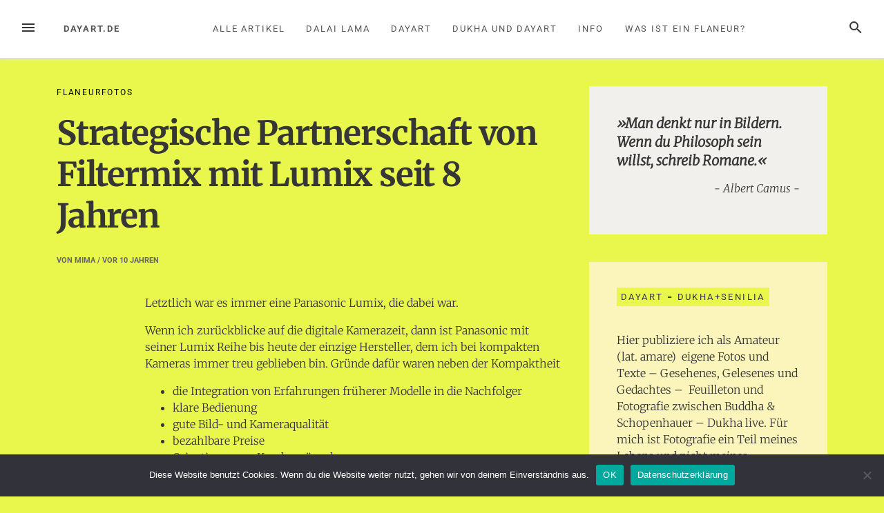

--- FILE ---
content_type: text/html; charset=UTF-8
request_url: http://dayart.de/strategische-partnerschaft-von-filtermix-mit-lumix-seit-8-jahren/
body_size: 16978
content:
<!DOCTYPE html>
<html lang="de">
<head>
<meta charset="UTF-8">
<meta name="viewport" content="width=device-width, initial-scale=1">
<link rel="profile" href="http://gmpg.org/xfn/11">
<link rel="pingback" href="http://dayart.de/xmlrpc.php">

<title>Strategische Partnerschaft von Filtermix mit Lumix seit 8 Jahren &#8211; dayart.de</title>
<meta name='robots' content='max-image-preview:large' />

<link rel="alternate" type="application/rss+xml" title="dayart.de &raquo; Feed" href="https://dayart.de/feed/" />
<link rel="alternate" type="application/rss+xml" title="dayart.de &raquo; Kommentar-Feed" href="https://dayart.de/comments/feed/" />
<link rel="alternate" type="application/rss+xml" title="dayart.de &raquo; Strategische Partnerschaft von Filtermix mit Lumix seit 8 Jahren-Kommentar-Feed" href="https://dayart.de/strategische-partnerschaft-von-filtermix-mit-lumix-seit-8-jahren/feed/" />
<link rel="alternate" title="oEmbed (JSON)" type="application/json+oembed" href="https://dayart.de/wp-json/oembed/1.0/embed?url=https%3A%2F%2Fdayart.de%2Fstrategische-partnerschaft-von-filtermix-mit-lumix-seit-8-jahren%2F" />
<link rel="alternate" title="oEmbed (XML)" type="text/xml+oembed" href="https://dayart.de/wp-json/oembed/1.0/embed?url=https%3A%2F%2Fdayart.de%2Fstrategische-partnerschaft-von-filtermix-mit-lumix-seit-8-jahren%2F&#038;format=xml" />
<style id='wp-img-auto-sizes-contain-inline-css' type='text/css'>
img:is([sizes=auto i],[sizes^="auto," i]){contain-intrinsic-size:3000px 1500px}
/*# sourceURL=wp-img-auto-sizes-contain-inline-css */
</style>
<style id='wp-emoji-styles-inline-css' type='text/css'>

	img.wp-smiley, img.emoji {
		display: inline !important;
		border: none !important;
		box-shadow: none !important;
		height: 1em !important;
		width: 1em !important;
		margin: 0 0.07em !important;
		vertical-align: -0.1em !important;
		background: none !important;
		padding: 0 !important;
	}
/*# sourceURL=wp-emoji-styles-inline-css */
</style>
<style id='wp-block-library-inline-css' type='text/css'>
:root{--wp-block-synced-color:#7a00df;--wp-block-synced-color--rgb:122,0,223;--wp-bound-block-color:var(--wp-block-synced-color);--wp-editor-canvas-background:#ddd;--wp-admin-theme-color:#007cba;--wp-admin-theme-color--rgb:0,124,186;--wp-admin-theme-color-darker-10:#006ba1;--wp-admin-theme-color-darker-10--rgb:0,107,160.5;--wp-admin-theme-color-darker-20:#005a87;--wp-admin-theme-color-darker-20--rgb:0,90,135;--wp-admin-border-width-focus:2px}@media (min-resolution:192dpi){:root{--wp-admin-border-width-focus:1.5px}}.wp-element-button{cursor:pointer}:root .has-very-light-gray-background-color{background-color:#eee}:root .has-very-dark-gray-background-color{background-color:#313131}:root .has-very-light-gray-color{color:#eee}:root .has-very-dark-gray-color{color:#313131}:root .has-vivid-green-cyan-to-vivid-cyan-blue-gradient-background{background:linear-gradient(135deg,#00d084,#0693e3)}:root .has-purple-crush-gradient-background{background:linear-gradient(135deg,#34e2e4,#4721fb 50%,#ab1dfe)}:root .has-hazy-dawn-gradient-background{background:linear-gradient(135deg,#faaca8,#dad0ec)}:root .has-subdued-olive-gradient-background{background:linear-gradient(135deg,#fafae1,#67a671)}:root .has-atomic-cream-gradient-background{background:linear-gradient(135deg,#fdd79a,#004a59)}:root .has-nightshade-gradient-background{background:linear-gradient(135deg,#330968,#31cdcf)}:root .has-midnight-gradient-background{background:linear-gradient(135deg,#020381,#2874fc)}:root{--wp--preset--font-size--normal:16px;--wp--preset--font-size--huge:42px}.has-regular-font-size{font-size:1em}.has-larger-font-size{font-size:2.625em}.has-normal-font-size{font-size:var(--wp--preset--font-size--normal)}.has-huge-font-size{font-size:var(--wp--preset--font-size--huge)}.has-text-align-center{text-align:center}.has-text-align-left{text-align:left}.has-text-align-right{text-align:right}.has-fit-text{white-space:nowrap!important}#end-resizable-editor-section{display:none}.aligncenter{clear:both}.items-justified-left{justify-content:flex-start}.items-justified-center{justify-content:center}.items-justified-right{justify-content:flex-end}.items-justified-space-between{justify-content:space-between}.screen-reader-text{border:0;clip-path:inset(50%);height:1px;margin:-1px;overflow:hidden;padding:0;position:absolute;width:1px;word-wrap:normal!important}.screen-reader-text:focus{background-color:#ddd;clip-path:none;color:#444;display:block;font-size:1em;height:auto;left:5px;line-height:normal;padding:15px 23px 14px;text-decoration:none;top:5px;width:auto;z-index:100000}html :where(.has-border-color){border-style:solid}html :where([style*=border-top-color]){border-top-style:solid}html :where([style*=border-right-color]){border-right-style:solid}html :where([style*=border-bottom-color]){border-bottom-style:solid}html :where([style*=border-left-color]){border-left-style:solid}html :where([style*=border-width]){border-style:solid}html :where([style*=border-top-width]){border-top-style:solid}html :where([style*=border-right-width]){border-right-style:solid}html :where([style*=border-bottom-width]){border-bottom-style:solid}html :where([style*=border-left-width]){border-left-style:solid}html :where(img[class*=wp-image-]){height:auto;max-width:100%}:where(figure){margin:0 0 1em}html :where(.is-position-sticky){--wp-admin--admin-bar--position-offset:var(--wp-admin--admin-bar--height,0px)}@media screen and (max-width:600px){html :where(.is-position-sticky){--wp-admin--admin-bar--position-offset:0px}}

/*# sourceURL=wp-block-library-inline-css */
</style><style id='wp-block-quote-inline-css' type='text/css'>
.wp-block-quote{box-sizing:border-box;overflow-wrap:break-word}.wp-block-quote.is-large:where(:not(.is-style-plain)),.wp-block-quote.is-style-large:where(:not(.is-style-plain)){margin-bottom:1em;padding:0 1em}.wp-block-quote.is-large:where(:not(.is-style-plain)) p,.wp-block-quote.is-style-large:where(:not(.is-style-plain)) p{font-size:1.5em;font-style:italic;line-height:1.6}.wp-block-quote.is-large:where(:not(.is-style-plain)) cite,.wp-block-quote.is-large:where(:not(.is-style-plain)) footer,.wp-block-quote.is-style-large:where(:not(.is-style-plain)) cite,.wp-block-quote.is-style-large:where(:not(.is-style-plain)) footer{font-size:1.125em;text-align:right}.wp-block-quote>cite{display:block}
/*# sourceURL=http://dayart.de/wp-includes/blocks/quote/style.min.css */
</style>
<style id='global-styles-inline-css' type='text/css'>
:root{--wp--preset--aspect-ratio--square: 1;--wp--preset--aspect-ratio--4-3: 4/3;--wp--preset--aspect-ratio--3-4: 3/4;--wp--preset--aspect-ratio--3-2: 3/2;--wp--preset--aspect-ratio--2-3: 2/3;--wp--preset--aspect-ratio--16-9: 16/9;--wp--preset--aspect-ratio--9-16: 9/16;--wp--preset--color--black: #000000;--wp--preset--color--cyan-bluish-gray: #abb8c3;--wp--preset--color--white: #ffffff;--wp--preset--color--pale-pink: #f78da7;--wp--preset--color--vivid-red: #cf2e2e;--wp--preset--color--luminous-vivid-orange: #ff6900;--wp--preset--color--luminous-vivid-amber: #fcb900;--wp--preset--color--light-green-cyan: #7bdcb5;--wp--preset--color--vivid-green-cyan: #00d084;--wp--preset--color--pale-cyan-blue: #8ed1fc;--wp--preset--color--vivid-cyan-blue: #0693e3;--wp--preset--color--vivid-purple: #9b51e0;--wp--preset--gradient--vivid-cyan-blue-to-vivid-purple: linear-gradient(135deg,rgb(6,147,227) 0%,rgb(155,81,224) 100%);--wp--preset--gradient--light-green-cyan-to-vivid-green-cyan: linear-gradient(135deg,rgb(122,220,180) 0%,rgb(0,208,130) 100%);--wp--preset--gradient--luminous-vivid-amber-to-luminous-vivid-orange: linear-gradient(135deg,rgb(252,185,0) 0%,rgb(255,105,0) 100%);--wp--preset--gradient--luminous-vivid-orange-to-vivid-red: linear-gradient(135deg,rgb(255,105,0) 0%,rgb(207,46,46) 100%);--wp--preset--gradient--very-light-gray-to-cyan-bluish-gray: linear-gradient(135deg,rgb(238,238,238) 0%,rgb(169,184,195) 100%);--wp--preset--gradient--cool-to-warm-spectrum: linear-gradient(135deg,rgb(74,234,220) 0%,rgb(151,120,209) 20%,rgb(207,42,186) 40%,rgb(238,44,130) 60%,rgb(251,105,98) 80%,rgb(254,248,76) 100%);--wp--preset--gradient--blush-light-purple: linear-gradient(135deg,rgb(255,206,236) 0%,rgb(152,150,240) 100%);--wp--preset--gradient--blush-bordeaux: linear-gradient(135deg,rgb(254,205,165) 0%,rgb(254,45,45) 50%,rgb(107,0,62) 100%);--wp--preset--gradient--luminous-dusk: linear-gradient(135deg,rgb(255,203,112) 0%,rgb(199,81,192) 50%,rgb(65,88,208) 100%);--wp--preset--gradient--pale-ocean: linear-gradient(135deg,rgb(255,245,203) 0%,rgb(182,227,212) 50%,rgb(51,167,181) 100%);--wp--preset--gradient--electric-grass: linear-gradient(135deg,rgb(202,248,128) 0%,rgb(113,206,126) 100%);--wp--preset--gradient--midnight: linear-gradient(135deg,rgb(2,3,129) 0%,rgb(40,116,252) 100%);--wp--preset--font-size--small: 13px;--wp--preset--font-size--medium: 20px;--wp--preset--font-size--large: 36px;--wp--preset--font-size--x-large: 42px;--wp--preset--spacing--20: 0.44rem;--wp--preset--spacing--30: 0.67rem;--wp--preset--spacing--40: 1rem;--wp--preset--spacing--50: 1.5rem;--wp--preset--spacing--60: 2.25rem;--wp--preset--spacing--70: 3.38rem;--wp--preset--spacing--80: 5.06rem;--wp--preset--shadow--natural: 6px 6px 9px rgba(0, 0, 0, 0.2);--wp--preset--shadow--deep: 12px 12px 50px rgba(0, 0, 0, 0.4);--wp--preset--shadow--sharp: 6px 6px 0px rgba(0, 0, 0, 0.2);--wp--preset--shadow--outlined: 6px 6px 0px -3px rgb(255, 255, 255), 6px 6px rgb(0, 0, 0);--wp--preset--shadow--crisp: 6px 6px 0px rgb(0, 0, 0);}:where(.is-layout-flex){gap: 0.5em;}:where(.is-layout-grid){gap: 0.5em;}body .is-layout-flex{display: flex;}.is-layout-flex{flex-wrap: wrap;align-items: center;}.is-layout-flex > :is(*, div){margin: 0;}body .is-layout-grid{display: grid;}.is-layout-grid > :is(*, div){margin: 0;}:where(.wp-block-columns.is-layout-flex){gap: 2em;}:where(.wp-block-columns.is-layout-grid){gap: 2em;}:where(.wp-block-post-template.is-layout-flex){gap: 1.25em;}:where(.wp-block-post-template.is-layout-grid){gap: 1.25em;}.has-black-color{color: var(--wp--preset--color--black) !important;}.has-cyan-bluish-gray-color{color: var(--wp--preset--color--cyan-bluish-gray) !important;}.has-white-color{color: var(--wp--preset--color--white) !important;}.has-pale-pink-color{color: var(--wp--preset--color--pale-pink) !important;}.has-vivid-red-color{color: var(--wp--preset--color--vivid-red) !important;}.has-luminous-vivid-orange-color{color: var(--wp--preset--color--luminous-vivid-orange) !important;}.has-luminous-vivid-amber-color{color: var(--wp--preset--color--luminous-vivid-amber) !important;}.has-light-green-cyan-color{color: var(--wp--preset--color--light-green-cyan) !important;}.has-vivid-green-cyan-color{color: var(--wp--preset--color--vivid-green-cyan) !important;}.has-pale-cyan-blue-color{color: var(--wp--preset--color--pale-cyan-blue) !important;}.has-vivid-cyan-blue-color{color: var(--wp--preset--color--vivid-cyan-blue) !important;}.has-vivid-purple-color{color: var(--wp--preset--color--vivid-purple) !important;}.has-black-background-color{background-color: var(--wp--preset--color--black) !important;}.has-cyan-bluish-gray-background-color{background-color: var(--wp--preset--color--cyan-bluish-gray) !important;}.has-white-background-color{background-color: var(--wp--preset--color--white) !important;}.has-pale-pink-background-color{background-color: var(--wp--preset--color--pale-pink) !important;}.has-vivid-red-background-color{background-color: var(--wp--preset--color--vivid-red) !important;}.has-luminous-vivid-orange-background-color{background-color: var(--wp--preset--color--luminous-vivid-orange) !important;}.has-luminous-vivid-amber-background-color{background-color: var(--wp--preset--color--luminous-vivid-amber) !important;}.has-light-green-cyan-background-color{background-color: var(--wp--preset--color--light-green-cyan) !important;}.has-vivid-green-cyan-background-color{background-color: var(--wp--preset--color--vivid-green-cyan) !important;}.has-pale-cyan-blue-background-color{background-color: var(--wp--preset--color--pale-cyan-blue) !important;}.has-vivid-cyan-blue-background-color{background-color: var(--wp--preset--color--vivid-cyan-blue) !important;}.has-vivid-purple-background-color{background-color: var(--wp--preset--color--vivid-purple) !important;}.has-black-border-color{border-color: var(--wp--preset--color--black) !important;}.has-cyan-bluish-gray-border-color{border-color: var(--wp--preset--color--cyan-bluish-gray) !important;}.has-white-border-color{border-color: var(--wp--preset--color--white) !important;}.has-pale-pink-border-color{border-color: var(--wp--preset--color--pale-pink) !important;}.has-vivid-red-border-color{border-color: var(--wp--preset--color--vivid-red) !important;}.has-luminous-vivid-orange-border-color{border-color: var(--wp--preset--color--luminous-vivid-orange) !important;}.has-luminous-vivid-amber-border-color{border-color: var(--wp--preset--color--luminous-vivid-amber) !important;}.has-light-green-cyan-border-color{border-color: var(--wp--preset--color--light-green-cyan) !important;}.has-vivid-green-cyan-border-color{border-color: var(--wp--preset--color--vivid-green-cyan) !important;}.has-pale-cyan-blue-border-color{border-color: var(--wp--preset--color--pale-cyan-blue) !important;}.has-vivid-cyan-blue-border-color{border-color: var(--wp--preset--color--vivid-cyan-blue) !important;}.has-vivid-purple-border-color{border-color: var(--wp--preset--color--vivid-purple) !important;}.has-vivid-cyan-blue-to-vivid-purple-gradient-background{background: var(--wp--preset--gradient--vivid-cyan-blue-to-vivid-purple) !important;}.has-light-green-cyan-to-vivid-green-cyan-gradient-background{background: var(--wp--preset--gradient--light-green-cyan-to-vivid-green-cyan) !important;}.has-luminous-vivid-amber-to-luminous-vivid-orange-gradient-background{background: var(--wp--preset--gradient--luminous-vivid-amber-to-luminous-vivid-orange) !important;}.has-luminous-vivid-orange-to-vivid-red-gradient-background{background: var(--wp--preset--gradient--luminous-vivid-orange-to-vivid-red) !important;}.has-very-light-gray-to-cyan-bluish-gray-gradient-background{background: var(--wp--preset--gradient--very-light-gray-to-cyan-bluish-gray) !important;}.has-cool-to-warm-spectrum-gradient-background{background: var(--wp--preset--gradient--cool-to-warm-spectrum) !important;}.has-blush-light-purple-gradient-background{background: var(--wp--preset--gradient--blush-light-purple) !important;}.has-blush-bordeaux-gradient-background{background: var(--wp--preset--gradient--blush-bordeaux) !important;}.has-luminous-dusk-gradient-background{background: var(--wp--preset--gradient--luminous-dusk) !important;}.has-pale-ocean-gradient-background{background: var(--wp--preset--gradient--pale-ocean) !important;}.has-electric-grass-gradient-background{background: var(--wp--preset--gradient--electric-grass) !important;}.has-midnight-gradient-background{background: var(--wp--preset--gradient--midnight) !important;}.has-small-font-size{font-size: var(--wp--preset--font-size--small) !important;}.has-medium-font-size{font-size: var(--wp--preset--font-size--medium) !important;}.has-large-font-size{font-size: var(--wp--preset--font-size--large) !important;}.has-x-large-font-size{font-size: var(--wp--preset--font-size--x-large) !important;}
/*# sourceURL=global-styles-inline-css */
</style>

<style id='classic-theme-styles-inline-css' type='text/css'>
/*! This file is auto-generated */
.wp-block-button__link{color:#fff;background-color:#32373c;border-radius:9999px;box-shadow:none;text-decoration:none;padding:calc(.667em + 2px) calc(1.333em + 2px);font-size:1.125em}.wp-block-file__button{background:#32373c;color:#fff;text-decoration:none}
/*# sourceURL=/wp-includes/css/classic-themes.min.css */
</style>
<link rel='stylesheet' id='contact-form-7-css' href='http://dayart.de/wp-content/plugins/contact-form-7/includes/css/styles.css?ver=6.1.4' type='text/css' media='all' />
<link rel='stylesheet' id='cookie-notice-front-css' href='http://dayart.de/wp-content/plugins/cookie-notice/css/front.min.css?ver=2.5.11' type='text/css' media='all' />
<link rel='stylesheet' id='loose-fonts-css' href='//dayart.de/wp-content/uploads/omgf/loose-fonts/loose-fonts.css?ver=1764735966' type='text/css' media='all' />
<link rel='stylesheet' id='loose-style-css' href='http://dayart.de/wp-content/themes/loose/style.css?ver=1.4.3' type='text/css' media='all' />
<style id='loose-style-inline-css' type='text/css'>
.site-branding { background-color:#ffffff;}.loose-featured-slider, .loose-featured-slider .featured-image, .loose-featured-slider .no-featured-image {height:240px;}.loose-home-intro, .loose-home-intro span, .widget-title span {background-color: #e9f74c;}#secondary .widget:nth-of-type(3n+1){background-color:#f1f0ec;}#secondary .widget:nth-of-type(3n+2){background-color:#fbf5bc;}#secondary .widget:nth-of-type(3n+3){background-color:#f5f8fa;}.home .container, .archive .container, .search .container {max-width:1156px;}.home .post_format-post-format-quote, .archive .post_format-post-format-quote, .search .post_format-post-format-quote, .single .post_format-post-format-quote blockquote {background-color:#ea4848;}.home .post_format-post-format-link, .archive .post_format-post-format-link, .search .post_format-post-format-link {background-color:#1e73be;}.home .post_format-post-format-aside, .archive .post_format-post-format-aside, .search .post_format-post-format-aside {background-color:#ffffff;}.blog .content-area .entry-meta, .archive .content-area .entry-meta, .search .content-area .entry-meta {display:none;}@media screen and (min-width: 768px )  {.menu-logo {float:left;}.navbar-navigation ul, .nav-social {display:block;}.loose-featured-slider, .loose-featured-slider .featured-image, .loose-featured-slider .no-featured-image {height:400px;}.entry-content a {color:#1e73be;}
/*# sourceURL=loose-style-inline-css */
</style>
<script type="text/javascript" id="cookie-notice-front-js-before">
/* <![CDATA[ */
var cnArgs = {"ajaxUrl":"https:\/\/dayart.de\/wp-admin\/admin-ajax.php","nonce":"fc7138b396","hideEffect":"fade","position":"bottom","onScroll":false,"onScrollOffset":100,"onClick":false,"cookieName":"cookie_notice_accepted","cookieTime":2592000,"cookieTimeRejected":2592000,"globalCookie":false,"redirection":false,"cache":false,"revokeCookies":false,"revokeCookiesOpt":"automatic"};

//# sourceURL=cookie-notice-front-js-before
/* ]]> */
</script>
<script type="text/javascript" src="http://dayart.de/wp-content/plugins/cookie-notice/js/front.min.js?ver=2.5.11" id="cookie-notice-front-js"></script>
<script type="text/javascript" src="http://dayart.de/wp-includes/js/jquery/jquery.min.js?ver=3.7.1" id="jquery-core-js"></script>
<script type="text/javascript" src="http://dayart.de/wp-includes/js/jquery/jquery-migrate.min.js?ver=3.4.1" id="jquery-migrate-js"></script>
<link rel="https://api.w.org/" href="https://dayart.de/wp-json/" /><link rel="alternate" title="JSON" type="application/json" href="https://dayart.de/wp-json/wp/v2/posts/367" /><link rel="EditURI" type="application/rsd+xml" title="RSD" href="https://dayart.de/xmlrpc.php?rsd" />
<meta name="generator" content="WordPress 6.9" />
<link rel="canonical" href="https://dayart.de/strategische-partnerschaft-von-filtermix-mit-lumix-seit-8-jahren/" />
<link rel='shortlink' href='https://dayart.de/?p=367' />
<style type="text/css">.recentcomments a{display:inline !important;padding:0 !important;margin:0 !important;}</style><style type="text/css" id="custom-background-css">
body.custom-background { background-color: #e9f74c; }
</style>
	<link rel="icon" href="https://dayart.de/wp-content/uploads/2019/08/dayart2020-150x150.jpg" sizes="32x32" />
<link rel="icon" href="https://dayart.de/wp-content/uploads/2019/08/dayart2020.jpg" sizes="192x192" />
<link rel="apple-touch-icon" href="https://dayart.de/wp-content/uploads/2019/08/dayart2020.jpg" />
<meta name="msapplication-TileImage" content="https://dayart.de/wp-content/uploads/2019/08/dayart2020.jpg" />
<link rel='stylesheet' id='shariffcss-css' href='http://dayart.de/wp-content/plugins/shariff/css/shariff.min.css?ver=4.6.15' type='text/css' media='all' />
<link rel='stylesheet' id='yarppRelatedCss-css' href='http://dayart.de/wp-content/plugins/yet-another-related-posts-plugin/style/related.css?ver=5.30.11' type='text/css' media='all' />
</head>

<body class="wp-singular post-template-default single single-post postid-367 single-format-standard custom-background wp-theme-loose cookies-not-set">
<div id="page" class="hfeed site">
	<a class="skip-link screen-reader-text" href="#content">Zum Inhalt springen</a>
		<header id="masthead" class="site-header" role="banner">
						
				<nav id="top-navigation" class="navbar-navigation" role="navigation">
					<button id="left-navbar-toggle" class="menu-toggle" aria-controls="left-sidebar" aria-expanded="false"><span class="screen-reader-text">Menü</span><svg><path d="M3 6h18v2.016h-18v-2.016zM3 12.984v-1.969h18v1.969h-18zM3 18v-2.016h18v2.016h-18z"></path></svg></button>
					<button id="navbar-search-toggle" class="search-toggle" aria-controls="search-panel" aria-expanded="false"><span class="screen-reader-text">Suche</span><svg><path d="M9.516 14.016q1.875 0 3.188-1.313t1.313-3.188-1.313-3.188-3.188-1.313-3.188 1.313-1.313 3.188 1.313 3.188 3.188 1.313zM15.516 14.016l4.969 4.969-1.5 1.5-4.969-4.969v-0.797l-0.281-0.281q-1.781 1.547-4.219 1.547-2.719 0-4.617-1.875t-1.898-4.594 1.898-4.617 4.617-1.898 4.594 1.898 1.875 4.617q0 2.438-1.547 4.219l0.281 0.281h0.797z"></path></svg></button>
					<div id="search-panel" class="loose-search-panel">
						<button class="loose-search-panel-close" title="Schließen"><svg><path d="M18.984 6.422l-5.578 5.578 5.578 5.578-1.406 1.406-5.578-5.578-5.578 5.578-1.406-1.406 5.578-5.578-5.578-5.578 1.406-1.406 5.578 5.578 5.578-5.578z"></path></svg></button>
						<form role="search" method="get" class="search-form" action="https://dayart.de/">
	<label>
			<span class="screen-reader-text">Suchen nach:</span>
			<input type="search" class="search-field" placeholder="Eingeben und Enter drücken" value="" name="s" title="Suchen nach:" />
	</label>
	<input type="submit" class="search-submit" value="Suche" />
</form>   
					</div>
					<div class="menu-logo">
												<p class="menu-blogname"><a href="https://dayart.de/" rel="home" >dayart.de</a></p>
											</div>
						<div id="top-menu" class="menu"><ul>
<li class="page_item page-item-7549"><a href="https://dayart.de/alle-artikel/">Alle Artikel</a></li>
<li class="page_item page-item-4066"><a href="https://dayart.de/dalai-lama/">Dalai Lama</a></li>
<li class="page_item page-item-6764"><a href="https://dayart.de/dayart-ein-einfacher-gluecklicher-moment/">Dayart</a></li>
<li class="page_item page-item-8695"><a href="https://dayart.de/dukha-und-dayart/">Dukha und Dayart</a></li>
<li class="page_item page-item-2"><a href="https://dayart.de/info/">Info</a></li>
<li class="page_item page-item-5248"><a href="https://dayart.de/was-ist-ein-flaneur/">Was ist ein Flaneur?</a></li>
</ul></div>
		</nav><!-- #site-navigation -->

	</header><!-- #masthead -->
		
	<div id="content" class="site-content container">
<div class="row">
		<div id="primary" class="content-area col-lg-8
		">
		<main id="main" class="site-main row" role="main">

					<div class="col-md-12">
				<div class="category-list">
				<a href="https://dayart.de/category/365/snapshots/" rel="category tag">Flaneurfotos</a>				</div>
			</div>
			
<article id="post-367" class="col-md-12 post-367 post type-post status-publish format-standard has-post-thumbnail hentry category-snapshots tag-dmc-cm1 tag-filtermix tag-lumix-fx37">
	
	<header class="entry-header row">
			
		<h1 class="entry-title col-xs-12">Strategische Partnerschaft von Filtermix mit Lumix seit 8 Jahren</h1>		<div class="entry-meta  col-xs-12">
			<span class="byline"> von <span class="author vcard"><a class="url fn n" href="https://dayart.de/author/mimaadmin/">mima</a></span></span><span class="posted-on"> / vor <a href="https://dayart.de/strategische-partnerschaft-von-filtermix-mit-lumix-seit-8-jahren/" rel="bookmark"><time class="entry-date published updated" datetime="2016-05-28T05:28:33+01:00">10 Jahren</time></a></span>		</div><!-- .entry-meta -->

	</header><!-- .entry-header -->

	<div class="row">
		
	<div class="entry-content col-md-10 col-md-push-2">
		<p>Letztlich war es immer eine Panasonic Lumix, die dabei war.</p>
<p>Wenn ich zurückblicke auf die digitale Kamerazeit, dann ist Panasonic mit seiner Lumix Reihe bis heute der einzige Hersteller, dem ich bei kompakten Kameras immer treu geblieben bin. Gründe dafür waren neben der Kompaktheit</p>
<ul>
<li>die Integration von Erfahrungen früherer Modelle in die Nachfolger</li>
<li>klare Bedienung</li>
<li>gute Bild- und Kameraqualität</li>
<li>bezahlbare Preise</li>
<li>Orientierung an Kundenwünschen</li>
</ul>
<p>Panasonic produzierte zuerst Videokameras und ich fing nach Jenoptik Kameras von Real mit einer<a href="http://www.digitalkamera.de/Kamera/Sony/DSC-F505V.aspx"> Sony DSC-F505v</a>&nbsp;an und wechselte zu einer <a href="http://www.digitalkamera.de/Kamera/Canon/PowerShot_G2.aspx">Canon Powershot G2</a>, später <a href="http://www.digitalkamera.de/Kamera/Fujifilm/FinePix_F10.aspx">zur Fuji F10</a>. Dies waren die eher unruhigen Zeiten. Dann kam <a href="http://www.digitalkamera.de/Kamera/Olympus/C-70_Zoom.aspx">die Olympus C70 Zoom</a> und danach fing alles mit der Panasonic DMC-FX35 bzw. 37 an.</p>
<p>Dies war die erste Kamera, die ich wirklich immer dabei hatte. Seitdem sind es immer die Panasonic Lumix Kameras in der Jackentasche, die ich dabei habe, wenn ich sonst nichts dabei habe. Sie sind immer treffsicher, fokussieren gut und haben eine gute Bildqualität (und mittlerweile Raw). Aktuell ist es die DMC-LF1 oder bei Reisen die DMC-TZ71, die nun einen neuen strategischen Partner bekommen.</p>
<p>Eine Kamera mit einer Festbrennweite von 28mm mit Lichtstärke F2.8 und 20 Megapixel, die man immer dabei haben kann mit dem kompletten Funktionsumfang einer DSLR und mit einem 1er Sensor. Bis ISO 3200 ist nun alles kompromisslos auch unterwegs ok.</p>
<p>Da brauche ich keine Ricoh GR II oder Coolpix A oder oder mehr, auch wenn deren Sensoren etwas größer sind.</p>
<p>Der neue Filtermix kommt nun aus der <a href="http://www.digitaleyes.de/Tests/Testbericht_Panasonic_Lumix_DMC-CM1_Kamera-Smartphone/9402">Panasonic DMC-CM1</a>.</p>
<p>Der Grund ist einfach: Sie kostete 2014 noch 999 Euro und kostet heute 499 UVP und aktuell im Netz weniger. Es fehlt dabei&nbsp; zwar die Ledertasche und die Schutzkappe für die Linse aber das ist durch eine gute Fototasche ersetzbar.</p>
<p>Ach so, zusätzlich hat diese Kamera auch noch ein komplettes Smartphone integriert.</p>
<p>So ist es möglich, fotografisch ohne großen Ballast alles von hell bis dunkel festzuhalten ohne faule Kompromisse eingehen zu müssen, wenn man unterwegs ist und sogar damit im Netz zu spielen.</p>
<p>Ich habe meine strategische Partnerschaft mit den kompakten Lumix-Kameras als &#8222;Schweizer Messer&#8220; nie bereut. Daneben gab und gibt es auch noch andere Digitalkameras, aber nur als Ergänzung. Wenn es sicher sein soll oder drauf ankommt war Lumix meine erste Wahl für unterwegs.</p>
<p>Was ich nun besonders toll finde, ist die Nutzung der Olympus App. Der dramatische Filter bei den Olympus-Kameras ist mein Lieblingsfilter. Der gefällt mir auch besser als der Impressiv-Filter von Panasonic, weil der nach meinem Empfinden so ausbleicht, während der von Olympus so farbenfroh ist. Und den kann ich jetzt durch die App im Smartphone auf jedes Foto anwenden in der Kamera, das ich mit der DMC-CM1 aufgenommen habe.</p>
<p>Ich möchte daher einmal meinen Dank an die Lumix-Macher aussprechen, die auch an die kleinen Leute denken und Menschen wie mir so eine große Freude machen.</p>
<p>Damit beginnt mein persönliches Lumix-Festival außerhalb von Hannover.</p>
<p>Der neue Filtermix mit der Lumix hat begonnen.</p>
<div class="shariff shariff-align-flex-start shariff-widget-align-flex-start"><ul class="shariff-buttons theme-round orientation-horizontal buttonsize-small"><li class="shariff-button mailto shariff-nocustomcolor" style="background-color:#a8a8a8"><a href="mailto:?body=https%3A%2F%2Fdayart.de%2Fstrategische-partnerschaft-von-filtermix-mit-lumix-seit-8-jahren%2F&subject=Strategische%20Partnerschaft%20von%20Filtermix%20mit%20Lumix%20seit%208%20Jahren" title="Per E-Mail versenden" aria-label="Per E-Mail versenden" role="button" rel="noopener nofollow" class="shariff-link" style="; background-color:#999; color:#fff"><span class="shariff-icon" style=""><svg width="32px" height="20px" xmlns="http://www.w3.org/2000/svg" viewBox="0 0 32 32"><path fill="#999" d="M32 12.7v14.2q0 1.2-0.8 2t-2 0.9h-26.3q-1.2 0-2-0.9t-0.8-2v-14.2q0.8 0.9 1.8 1.6 6.5 4.4 8.9 6.1 1 0.8 1.6 1.2t1.7 0.9 2 0.4h0.1q0.9 0 2-0.4t1.7-0.9 1.6-1.2q3-2.2 8.9-6.1 1-0.7 1.8-1.6zM32 7.4q0 1.4-0.9 2.7t-2.2 2.2q-6.7 4.7-8.4 5.8-0.2 0.1-0.7 0.5t-1 0.7-0.9 0.6-1.1 0.5-0.9 0.2h-0.1q-0.4 0-0.9-0.2t-1.1-0.5-0.9-0.6-1-0.7-0.7-0.5q-1.6-1.1-4.7-3.2t-3.6-2.6q-1.1-0.7-2.1-2t-1-2.5q0-1.4 0.7-2.3t2.1-0.9h26.3q1.2 0 2 0.8t0.9 2z"/></svg></span></a></li><li class="shariff-button twitter shariff-nocustomcolor" style="background-color:#595959"><a href="https://twitter.com/share?url=https%3A%2F%2Fdayart.de%2Fstrategische-partnerschaft-von-filtermix-mit-lumix-seit-8-jahren%2F&text=Strategische%20Partnerschaft%20von%20Filtermix%20mit%20Lumix%20seit%208%20Jahren" title="Bei X teilen" aria-label="Bei X teilen" role="button" rel="noopener nofollow" class="shariff-link" style="; background-color:#000; color:#fff" target="_blank"><span class="shariff-icon" style=""><svg width="32px" height="20px" xmlns="http://www.w3.org/2000/svg" viewBox="0 0 24 24"><path fill="#000" d="M14.258 10.152L23.176 0h-2.113l-7.747 8.813L7.133 0H0l9.352 13.328L0 23.973h2.113l8.176-9.309 6.531 9.309h7.133zm-2.895 3.293l-.949-1.328L2.875 1.56h3.246l6.086 8.523.945 1.328 7.91 11.078h-3.246zm0 0"/></svg></span></a></li><li class="shariff-button facebook shariff-nocustomcolor" style="background-color:#4273c8"><a href="https://www.facebook.com/sharer/sharer.php?u=https%3A%2F%2Fdayart.de%2Fstrategische-partnerschaft-von-filtermix-mit-lumix-seit-8-jahren%2F" title="Bei Facebook teilen" aria-label="Bei Facebook teilen" role="button" rel="nofollow" class="shariff-link" style="; background-color:#3b5998; color:#fff" target="_blank"><span class="shariff-icon" style=""><svg width="32px" height="20px" xmlns="http://www.w3.org/2000/svg" viewBox="0 0 18 32"><path fill="#3b5998" d="M17.1 0.2v4.7h-2.8q-1.5 0-2.1 0.6t-0.5 1.9v3.4h5.2l-0.7 5.3h-4.5v13.6h-5.5v-13.6h-4.5v-5.3h4.5v-3.9q0-3.3 1.9-5.2t5-1.8q2.6 0 4.1 0.2z"/></svg></span></a></li><li class="shariff-button info shariff-nocustomcolor" style="background-color:#eee"><a href="http://ct.de/-2467514" title="Weitere Informationen" aria-label="Weitere Informationen" role="button" rel="noopener " class="shariff-link" style="; background-color:#fff; color:#fff" target="_blank"><span class="shariff-icon" style=""><svg width="32px" height="20px" xmlns="http://www.w3.org/2000/svg" viewBox="0 0 11 32"><path fill="#999" d="M11.4 24v2.3q0 0.5-0.3 0.8t-0.8 0.4h-9.1q-0.5 0-0.8-0.4t-0.4-0.8v-2.3q0-0.5 0.4-0.8t0.8-0.4h1.1v-6.8h-1.1q-0.5 0-0.8-0.4t-0.4-0.8v-2.3q0-0.5 0.4-0.8t0.8-0.4h6.8q0.5 0 0.8 0.4t0.4 0.8v10.3h1.1q0.5 0 0.8 0.4t0.3 0.8zM9.2 3.4v3.4q0 0.5-0.4 0.8t-0.8 0.4h-4.6q-0.4 0-0.8-0.4t-0.4-0.8v-3.4q0-0.4 0.4-0.8t0.8-0.4h4.6q0.5 0 0.8 0.4t0.4 0.8z"/></svg></span></a></li></ul></div><div class='yarpp yarpp-related yarpp-related-website yarpp-template-list'>
<!-- YARPP List -->
<h3>Related posts:</h3><ol>
<li><a href="https://dayart.de/filtermix-digital-real-als-sichtbare-realitaet-der-innenwelt/" rel="bookmark" title="Filtermix &#8211; digital real als sichtbare Realität der Innenwelt?">Filtermix &#8211; digital real als sichtbare Realität der Innenwelt?</a></li>
<li><a href="https://dayart.de/filterzeit/" rel="bookmark" title="Filterzeit">Filterzeit</a></li>
<li><a href="https://dayart.de/stimmungsbild-mein-freund-der-baum/" rel="bookmark" title="Stimmungsbild &#8211; Mein Freund der Baum &#8230;">Stimmungsbild &#8211; Mein Freund der Baum &#8230;</a></li>
</ol>
</div>
			</div><!-- .entry-content -->

	<footer class="entry-footer col-md-12">
		<span class="tags-links">Stichworte: <a href="https://dayart.de/tag/dmc-cm1/" rel="tag">DMC-CM1</a>, <a href="https://dayart.de/tag/filtermix/" rel="tag">Filtermix</a>, <a href="https://dayart.de/tag/lumix-fx37/" rel="tag">Lumix FX37</a></span>	</footer><!-- .entry-footer -->
		
	</div><!-- .row -->
		
</article><!-- #post-## -->

					
			
	<nav class="navigation post-navigation" aria-label="Beiträge">
		<h2 class="screen-reader-text">Beitragsnavigation</h2>
		<div class="nav-links"><div class="nav-previous"><a href="https://dayart.de/visueller-widerstand-fotografie-als-digitale-aktion-und-antwort-auf-asoziale-politik/" rel="prev"><div class="loose-previous-article">Voriger Beitrag</div><div class="loose-previous-article-title">Das Handy als Waffe? Visueller Widerstand &#8211; Fotografie als digitale Aktion und Antwort auf asoziale Politik</div></a></div><div class="nav-next"><a href="https://dayart.de/deutschland-fotografie-trifft-wirklichkeit-made-in-germany/" rel="next"><div class="loose-next-article">Nächster Beitrag</div><div class="loose-next-article-title">Deutschland &#8211; Fotografie trifft Wirklichkeit &#8211; Made in Germany</div></a></div></div>
	</nav>
			
<div id="comments" class="comments-area col-md-12">

	
			<h2 class="comments-title">
			1 Kommentar		</h2>

		
		<ul class="comment-list">
					<li class="pingback even thread-even depth-1" id="li-comment-3205">
			<article id="comment-3205" class="comment">
			<footer>
				<div class="comment-author vcard">
												<div class="comment-meta commentmetadata">
					<cite class="fn"><b><a href="http://amateur.fotografie.international/heute-neu-mit-fotografie-anfangen/" class="url" rel="ugc external nofollow">Heute neu mit Fotografie anfangen &#8211; lenstrip.de</a></b></cite>					<br />
					<a href="https://dayart.de/strategische-partnerschaft-von-filtermix-mit-lumix-seit-8-jahren/#comment-3205"><time datetime="2022-12-06T09:58:38+01:00">
						vor 3 Jahren					</time></a>
					<span class="reply">
					 &#8901; <a rel="nofollow" class="comment-reply-link" href="https://dayart.de/strategische-partnerschaft-von-filtermix-mit-lumix-seit-8-jahren/?replytocom=3205#respond" data-commentid="3205" data-postid="367" data-belowelement="comment-3205" data-respondelement="respond" data-replyto="Auf Heute neu mit Fotografie anfangen &#8211; lenstrip.de antworten" aria-label="Auf Heute neu mit Fotografie anfangen &#8211; lenstrip.de antworten">REPLY</a>					</span><!-- .reply -->
									</div><!-- .comment-meta .commentmetadata -->
				</div><!-- .comment-author .vcard -->
				
			</footer>

			<div class="comment-content"><p>[&#8230;] Man muß auch nicht mehr fast jedes Jahr in dann schon wieder veraltete Technik investieren, um überhaupt etwas bessere Fotos hinzubekommen. Das ist heute  alles vorbei. [&#8230;]</p>
</div>

			</article><!-- #comment-## -->
			</li><!-- #comment-## -->
		</ul><!-- .comment-list -->

		
	
	
		<div id="respond" class="comment-respond">
		<h3 id="reply-title" class="comment-reply-title">Schreibe einen Kommentar <small><a rel="nofollow" id="cancel-comment-reply-link" href="/strategische-partnerschaft-von-filtermix-mit-lumix-seit-8-jahren/#respond" style="display:none;">Antwort abbrechen</a></small></h3><form action="http://dayart.de/wp-comments-post.php" method="post" id="commentform" class="comment-form"><p class="comment-form-comment"><label for="comment">Kommentar</label> <textarea autocomplete="new-password"  id="e2ee8b2f09"  name="e2ee8b2f09"   rows="1" aria-required="true" required="required" placeholder="Kommentar" ></textarea><textarea id="comment" aria-label="hp-comment" aria-hidden="true" name="comment" autocomplete="new-password" style="padding:0 !important;clip:rect(1px, 1px, 1px, 1px) !important;position:absolute !important;white-space:nowrap !important;height:1px !important;width:1px !important;overflow:hidden !important;" tabindex="-1"></textarea><script data-noptimize>document.getElementById("comment").setAttribute( "id", "a0dcd4a5d7f3cdc031f7c2df019fd5c7" );document.getElementById("e2ee8b2f09").setAttribute( "id", "comment" );</script></p><div class="comment-fields"><p class="comment-form-author"><label for="author">Name <span class="required">*</span></label> <input id="author" name="author" type="text" value="" aria-required="true" required="required" placeholder="Name" /></p>
<p class="comment-form-email"><label for="email">E-Mail <span class="required">*</span></label> <input id="email" name="email" type="email" value="" aria-required="true" required="required" placeholder="E-Mail" /></p>
<p class="comment-form-ur"><label for="url">Website</label> <input id="url" name="url" type="url" value="" placeholder="Website" /></p></div>
<p class="form-submit"><input name="submit" type="submit" id="submit" class="submit" value="Kommentar abschicken" /> <input type='hidden' name='comment_post_ID' value='367' id='comment_post_ID' />
<input type='hidden' name='comment_parent' id='comment_parent' value='0' />
</p></form>	</div><!-- #respond -->
	
</div><!-- #comments -->

		
		</main><!-- #main -->
	</div><!-- #primary -->

<div id="secondary" class="widget-area col-md-4" role="complementary">
	<div class="theiaStickySidebar">
	<aside id="block-4" class="widget widget_block">
<blockquote class="wp-block-quote is-layout-flow wp-block-quote-is-layout-flow"><p>»Man denkt nur in Bildern. Wenn du Philosoph sein willst, schreib Romane.«</p><cite>Albert Camus</cite></blockquote>
</aside><aside id="text-2" class="widget widget_text"><h2 class="widget-title"><span>Dayart = Dukha+Senilia</span></h2>			<div class="textwidget"><p>Hier publiziere ich als Amateur (lat. amare)  eigene Fotos und Texte &#8211; Gesehenes, Gelesenes und Gedachtes &#8211;  Feuilleton und Fotografie zwischen Buddha &amp; Schopenhauer &#8211; Dukha live. Für mich ist Fotografie ein Teil meines Lebens und nicht meines Lebensunterhalts. In diesem Rahmen ist Zufriedenheit für mich ein Kind der Kreativität mit den vorhandenen eigenen fotografischen Möglichkeiten.</p>
<p>Ich finde vor allem auch, daß das Schreiben auf Papier mit einem gefälligen Füller ebenso meditativ sein kann wie das manuelle Scharfstellen im Sucher beim Fotografieren.</p>
<p>Das ist für mich die Schnittmenge von Pen and Camera.</p>
</div>
		</aside><aside id="text-6" class="widget widget_text"><h2 class="widget-title"><span>Arthur Schopenhauer</span></h2>			<div class="textwidget"><p>„Mein Leben ist ein fortgesetztes Studium, das sein eigener Lohn ist.“</p>
</div>
		</aside><aside id="text-4" class="widget widget_text"><h2 class="widget-title"><span>John Berger</span></h2>			<div class="textwidget"><p>„Jedenfalls leben wir in einer Welt des Leidens, in der das Böse grassiert, in einer Welt, die unser Dasein nicht bestätigt, in einer Welt, der wir widerstehen müssen. In dieser Situation gibt uns der ästhetische Augenblick Hoffnung. Daß wir einen Kristall oder eine Mohnblume schön finden, bedeutet, daß wir weniger allein sind, daß wir tiefer in die Gesamtexistenz einbezogen sind, als es uns der Ablauf eines einzigen Lebens glauben lassen würde… Alle Ausdrucksformen der Kunst haben sich aus dem Versuch entwickelt, das Augenblickliche in das Immerwährende umzuwandeln.“</p>
</div>
		</aside><aside id="text-5" class="widget widget_text"><h2 class="widget-title"><span>Albert Camus</span></h2>			<div class="textwidget"><p>„Ich glaube weiterhin, dass unserer Welt kein tieferer Sinn innewohnt. Aber ich weiß, dass etwas in ihr Sinn hat, und das ist der Mensch, denn er ist das einzige Wesen, das Sinn fordert. Diese Welt besitzt zumindest die Wahrheit des Menschen, und unsere Aufgabe besteht darin, ihm seine Gründe gegen das Schicksal in die Hand zu geben.“</p>
</div>
		</aside><aside id="categories-2" class="widget widget_categories"><h2 class="widget-title"><span>Kategorien</span></h2><form action="https://dayart.de" method="get"><label class="screen-reader-text" for="cat">Kategorien</label><select  name='cat' id='cat' class='postform'>
	<option value='-1'>Kategorie auswählen</option>
	<option class="level-0" value="1069">365</option>
	<option class="level-0" value="1">Flaneurfotos</option>
	<option class="level-0" value="388">Flaneurkameras</option>
	<option class="level-0" value="48">Fotografische Notizen</option>
	<option class="level-0" value="1070">neu</option>
</select>
</form><script type="text/javascript">
/* <![CDATA[ */

( ( dropdownId ) => {
	const dropdown = document.getElementById( dropdownId );
	function onSelectChange() {
		setTimeout( () => {
			if ( 'escape' === dropdown.dataset.lastkey ) {
				return;
			}
			if ( dropdown.value && parseInt( dropdown.value ) > 0 && dropdown instanceof HTMLSelectElement ) {
				dropdown.parentElement.submit();
			}
		}, 250 );
	}
	function onKeyUp( event ) {
		if ( 'Escape' === event.key ) {
			dropdown.dataset.lastkey = 'escape';
		} else {
			delete dropdown.dataset.lastkey;
		}
	}
	function onClick() {
		delete dropdown.dataset.lastkey;
	}
	dropdown.addEventListener( 'keyup', onKeyUp );
	dropdown.addEventListener( 'click', onClick );
	dropdown.addEventListener( 'change', onSelectChange );
})( "cat" );

//# sourceURL=WP_Widget_Categories%3A%3Awidget
/* ]]> */
</script>
</aside><aside id="recent-comments-3" class="widget widget_recent_comments"><h2 class="widget-title"><span>Neueste Kommentare</span></h2><ul id="recentcomments"><li class="recentcomments"><span class="comment-author-link">Hans</span> bei <a href="https://dayart.de/die-neue-bronzezeit/#comment-33156">Die neue Bronzezeit</a></li><li class="recentcomments"><span class="comment-author-link"><a href="https://dayart.de/vom-gestern-ueberrannt/" class="url" rel="ugc">Vom Gestern überrannt &#8211; dayart.de</a></span> bei <a href="https://dayart.de/nicht-wissen-macht-nichts-in-der-fotografie-oder-die-permanente-gegenwart-als-hamsterrad/#comment-33138">Nicht Wissen macht nichts in der Fotografie oder die permanente Gegenwart als Hamsterrad</a></li><li class="recentcomments"><span class="comment-author-link"><a href="https://dayart.de/die-lebenszeit/" class="url" rel="ugc">Die Lebenszeit &#8211; dayart.de</a></span> bei <a href="https://dayart.de/das-neue-weihnachten/#comment-32959">Das neue Weihnachten</a></li><li class="recentcomments"><span class="comment-author-link"><a href="https://dayart.de/der-aesthetische-wert-und-der-soziale-wert-eines-produktes/" class="url" rel="ugc">Der ästhetische Wert und der soziale Wert eines Produktes &#8211; dayart.de</a></span> bei <a href="https://dayart.de/das-uhrwerk-des-lebens/#comment-32931">Das Uhrwerk des Lebens</a></li><li class="recentcomments"><span class="comment-author-link"><a href="https://dayart.de/der-aesthetische-wert-und-der-soziale-wert-eines-produktes/" class="url" rel="ugc">Der ästhetische Wert und der soziale Wert eines Produktes &#8211; dayart.de</a></span> bei <a href="https://dayart.de/meine-zeit-mit-montblanc-und-davor-und-danach/#comment-32929">Meine Zeit mit Montblanc und davor und danach</a></li><li class="recentcomments"><span class="comment-author-link"><a href="https://dayart.de/vorgaenge-der-dehumanisierung/" class="url" rel="ugc">Vorgänge der Dehumanisierung &#8211; dayart.de</a></span> bei <a href="https://dayart.de/die-zeitliche-unsterblichkeit/#comment-32927">Die zeitliche Unsterblichkeit</a></li><li class="recentcomments"><span class="comment-author-link"><a href="https://dayart.de/unterwegs-auf-dem-weg-zu-nichts/" class="url" rel="ugc">Unterwegs auf dem Weg zu Nichts &#8211; dayart.de</a></span> bei <a href="https://dayart.de/verstaubte-lust/#comment-32888">Verstaubte Lust</a></li><li class="recentcomments"><span class="comment-author-link"><a href="https://dayart.de/schnappschuss-und-schopenhauer/" class="url" rel="ugc">Schnappschuss und Schopenhauer &#8211; dayart.de</a></span> bei <a href="https://dayart.de/wie-es-ist-und-immer-sein-wird/#comment-32846">Wie es ist und immer sein wird</a></li><li class="recentcomments"><span class="comment-author-link"><a href="https://www.volker-krause-photographie.de/" class="url" rel="ugc external nofollow">Volker Krause</a></span> bei <a href="https://dayart.de/stille-und-schweigen/#comment-32841">Stille und Schweigen</a></li><li class="recentcomments"><span class="comment-author-link"><a href="https://dayart.de/stille-und-schweigen/" class="url" rel="ugc">Stille und Schweigen &#8211; dayart.de</a></span> bei <a href="https://dayart.de/die-fuelle-der-stille/#comment-32840">Die Fülle der Stille</a></li><li class="recentcomments"><span class="comment-author-link"><a href="https://dayart.de/sweet-22-ist-nicht-fuer-die-tonne-aber-fuer-die-wonne/" class="url" rel="ugc">Sweet 22 ist nicht für die Tonne aber für die Wonne &#8211; dayart.de</a></span> bei <a href="https://dayart.de/als-artist-to-go-unterwegs/#comment-32715">Als Artist to go unterwegs</a></li><li class="recentcomments"><span class="comment-author-link"><a href="https://dokumentarfotografie.de/2025/12/06/made-in-germany-in-china/" class="url" rel="ugc external nofollow">Made in Germany in China &#8211; dokumentarfotografie.de at/com</a></span> bei <a href="https://dayart.de/ab-dem-20-juni-wird-alles-besser/#comment-32679">Ab dem 20. Juni wird alles besser!?</a></li></ul></aside>
		<aside id="recent-posts-3" class="widget widget_recent_entries">
		<h2 class="widget-title"><span>Neueste Beiträge</span></h2>
		<ul>
											<li>
					<a href="https://dayart.de/der-weg-ist-das-ziel/">Der Weg ist das Ziel</a>
									</li>
											<li>
					<a href="https://dayart.de/mein-winterfoto-25-26/">Mein Winterfoto 25/26</a>
									</li>
											<li>
					<a href="https://dayart.de/wie-erkennt-man-eine-historische-epoche/">Wie erkennt man eine historische Epoche?</a>
									</li>
											<li>
					<a href="https://dayart.de/vom-gestern-ueberrannt/">Vom Gestern überrannt</a>
									</li>
											<li>
					<a href="https://dayart.de/fotografieren-statt-aufklaeren/">Fotografieren statt Aufklären?</a>
									</li>
											<li>
					<a href="https://dayart.de/wie-immer-die-wilden-toeten-die-zahmen-betruegen/">Wie immer &#8211; die Wilden töten, die Zahmen betrügen</a>
									</li>
											<li>
					<a href="https://dayart.de/es-schneit-im-winter/">Es schneit im Winter</a>
									</li>
											<li>
					<a href="https://dayart.de/der-nebelblick/">Der Nebelblick</a>
									</li>
											<li>
					<a href="https://dayart.de/reflektieren-durch-fotografieren/">Reflektieren durch Fotografieren</a>
									</li>
											<li>
					<a href="https://dayart.de/freude-schoener-goetterfunken/">Freude schöner Götterfunken</a>
									</li>
											<li>
					<a href="https://dayart.de/die-lebenszeit/">Die Lebenszeit</a>
									</li>
											<li>
					<a href="https://dayart.de/der-aesthetische-wert-und-der-soziale-wert-eines-produktes/">Der ästhetische Wert und der soziale Wert eines Produktes</a>
									</li>
											<li>
					<a href="https://dayart.de/vorgaenge-der-dehumanisierung/">Vorgänge der Dehumanisierung</a>
									</li>
											<li>
					<a href="https://dayart.de/unterwegs-auf-dem-weg-zu-nichts/">Unterwegs auf dem Weg zu Nichts</a>
									</li>
											<li>
					<a href="https://dayart.de/das-uhrwerk-des-lebens/">Das Uhrwerk des Lebens</a>
									</li>
											<li>
					<a href="https://dayart.de/ki-als-schoener-schein/">KI als schöner Schein</a>
									</li>
											<li>
					<a href="https://dayart.de/schnappschuss-und-schopenhauer/">Schnappschuss und Schopenhauer</a>
									</li>
											<li>
					<a href="https://dayart.de/welt-und-wahrheit/">Welt und Wahrheit</a>
									</li>
											<li>
					<a href="https://dayart.de/stille-und-schweigen/">Stille und Schweigen</a>
									</li>
											<li>
					<a href="https://dayart.de/zurueck-in-die-zukunft/">Zurück in die Zukunft</a>
									</li>
					</ul>

		</aside><aside id="block-2" class="widget widget_block">
<blockquote class="wp-block-quote is-layout-flow wp-block-quote-is-layout-flow"><p>»Man denkt nur in Bildern. Wenn du Philosoph sein willst, schreib Romane.«</p><cite>Albert Camus</cite></blockquote>
</aside>	</div>
</div><!-- #secondary -->
</div><!-- .row -->

	</div><!-- #content -->

		
			<div id="left-sidebar" class="left-sidebar-area">
				<div class="left-sidebar-content">
					<div class="left-header">
					<div class="left-logo">
												<a href="https://dayart.de/" rel="home">dayart.de</a>
											<button class="left-sidebar-close" title="Schließen"><svg><path d="M18.984 6.422l-5.578 5.578 5.578 5.578-1.406 1.406-5.578-5.578-5.578 5.578-1.406-1.406 5.578-5.578-5.578-5.578 1.406-1.406 5.578 5.578 5.578-5.578z"></path></svg></button>
					</div>
					</div>
					<nav id="site-navigation" class="main-navigation" role="navigation">
								<div class="menu-info-container"><ul id="primary-menu" class="menu"><li id="menu-item-2128" class="menu-item menu-item-type-custom menu-item-object-custom menu-item-2128"><a href="https://www.lenstrip.de">Lenstrip</a></li>
<li id="menu-item-6111" class="menu-item menu-item-type-custom menu-item-object-custom menu-item-6111"><a href="http://www.lebenspower.de">Lebenspower</a></li>
<li id="menu-item-2132" class="menu-item menu-item-type-custom menu-item-object-custom menu-item-2132"><a href="https://street.fotografie.international">Streetfotografie</a></li>
<li id="menu-item-4321" class="menu-item menu-item-type-custom menu-item-object-custom menu-item-4321"><a href="http://www.dayart.de/wp-admin">Meta</a></li>
<li id="menu-item-6771" class="menu-item menu-item-type-post_type menu-item-object-page menu-item-6771"><a href="https://dayart.de/dayart-ein-einfacher-gluecklicher-moment/">Dayart</a></li>
<li id="menu-item-8697" class="menu-item menu-item-type-post_type menu-item-object-page menu-item-8697"><a href="https://dayart.de/dukha-und-dayart/">Dukha und Dayart</a></li>
<li id="menu-item-6772" class="menu-item menu-item-type-post_type menu-item-object-page menu-item-6772"><a href="https://dayart.de/was-ist-ein-flaneur/">Was ist ein Flaneur?</a></li>
<li id="menu-item-7073" class="menu-item menu-item-type-post_type menu-item-object-page menu-item-7073"><a href="https://dayart.de/info/">Info</a></li>
<li id="menu-item-7551" class="menu-item menu-item-type-post_type menu-item-object-page menu-item-home menu-item-7551"><a href="https://dayart.de/alle-artikel/">Alle Artikel</a></li>
</ul></div>					</nav><!-- #site-navigation -->
					<div class="left-nav-social">
											</div>
										<div class="site-info">
			<p>&copy; 2026 dayart.de</p>					</div><!-- .site-info -->
				</div>
			</div> 
		<div class="left-sidebar-bg">
		</div><!-- .left-sidebar-bg -->
		
		<footer id="colophon" class="site-footer" role="contentinfo">
		<div class="site-info">
			<p><a href="https://dayart.de/" rel="home">
			dayart.de			</a></p>
			<p><a href="https://de.wordpress.org/">
									Mit Stolz präsentiert von WordPress				</a>
			<span class="sep"> | </span>
			Theme: Loose von <a href="https://blogonyourown.com/" rel="designer">BlogOnYourOwn.com</a>.			</p>
		</div><!-- .site-info -->
	</footer><!-- #colophon -->
		
</div><!-- #page -->

<script type="speculationrules">
{"prefetch":[{"source":"document","where":{"and":[{"href_matches":"/*"},{"not":{"href_matches":["/wp-*.php","/wp-admin/*","/wp-content/uploads/*","/wp-content/*","/wp-content/plugins/*","/wp-content/themes/loose/*","/*\\?(.+)"]}},{"not":{"selector_matches":"a[rel~=\"nofollow\"]"}},{"not":{"selector_matches":".no-prefetch, .no-prefetch a"}}]},"eagerness":"conservative"}]}
</script>
<script type="text/javascript" src="http://dayart.de/wp-includes/js/dist/hooks.min.js?ver=dd5603f07f9220ed27f1" id="wp-hooks-js"></script>
<script type="text/javascript" src="http://dayart.de/wp-includes/js/dist/i18n.min.js?ver=c26c3dc7bed366793375" id="wp-i18n-js"></script>
<script type="text/javascript" id="wp-i18n-js-after">
/* <![CDATA[ */
wp.i18n.setLocaleData( { 'text direction\u0004ltr': [ 'ltr' ] } );
//# sourceURL=wp-i18n-js-after
/* ]]> */
</script>
<script type="text/javascript" src="http://dayart.de/wp-content/plugins/contact-form-7/includes/swv/js/index.js?ver=6.1.4" id="swv-js"></script>
<script type="text/javascript" id="contact-form-7-js-translations">
/* <![CDATA[ */
( function( domain, translations ) {
	var localeData = translations.locale_data[ domain ] || translations.locale_data.messages;
	localeData[""].domain = domain;
	wp.i18n.setLocaleData( localeData, domain );
} )( "contact-form-7", {"translation-revision-date":"2025-10-26 03:28:49+0000","generator":"GlotPress\/4.0.3","domain":"messages","locale_data":{"messages":{"":{"domain":"messages","plural-forms":"nplurals=2; plural=n != 1;","lang":"de"},"This contact form is placed in the wrong place.":["Dieses Kontaktformular wurde an der falschen Stelle platziert."],"Error:":["Fehler:"]}},"comment":{"reference":"includes\/js\/index.js"}} );
//# sourceURL=contact-form-7-js-translations
/* ]]> */
</script>
<script type="text/javascript" id="contact-form-7-js-before">
/* <![CDATA[ */
var wpcf7 = {
    "api": {
        "root": "https:\/\/dayart.de\/wp-json\/",
        "namespace": "contact-form-7\/v1"
    }
};
//# sourceURL=contact-form-7-js-before
/* ]]> */
</script>
<script type="text/javascript" src="http://dayart.de/wp-content/plugins/contact-form-7/includes/js/index.js?ver=6.1.4" id="contact-form-7-js"></script>
<script type="text/javascript" src="http://dayart.de/wp-content/themes/loose/slick/slick.min.js?ver=20150828" id="slick-js"></script>
<script type="text/javascript" src="http://dayart.de/wp-content/themes/loose/js/jquery.magnific-popup.min.js?ver=20150829" id="magnific-popup-js"></script>
<script type="text/javascript" src="http://dayart.de/wp-includes/js/jquery/ui/effect.min.js?ver=1.13.3" id="jquery-effects-core-js"></script>
<script type="text/javascript" src="http://dayart.de/wp-includes/js/jquery/ui/effect-slide.min.js?ver=1.13.3" id="jquery-effects-slide-js"></script>
<script type="text/javascript" id="loose-scripts-js-extra">
/* <![CDATA[ */
var loose = {"home_page_slider_img_number":"2","loadingText":"","noMorePostsText":"","getTemplateDirectoryUri":"http://dayart.de/wp-content/themes/loose","months":["Januar","Februar","M\u00e4rz","April","Mai","Juni","Juli","August","September","Oktober","November","Dezember"],"days":["Sonntag","Montag","Dienstag","Mittwoch","Donnerstag","Freitag","Samstag"],"show_menu_on_scroll":"1"};
//# sourceURL=loose-scripts-js-extra
/* ]]> */
</script>
<script type="text/javascript" src="http://dayart.de/wp-content/themes/loose/js/loose.min.js?ver=1.4.3" id="loose-scripts-js"></script>
<script type="text/javascript" src="http://dayart.de/wp-content/themes/loose/js/skip-link-focus-fix.min.js?ver=20130115" id="loose-skip-link-focus-fix-js"></script>
<script type="text/javascript" src="http://dayart.de/wp-includes/js/comment-reply.min.js?ver=6.9" id="comment-reply-js" async="async" data-wp-strategy="async" fetchpriority="low"></script>
<script id="wp-emoji-settings" type="application/json">
{"baseUrl":"https://s.w.org/images/core/emoji/17.0.2/72x72/","ext":".png","svgUrl":"https://s.w.org/images/core/emoji/17.0.2/svg/","svgExt":".svg","source":{"concatemoji":"http://dayart.de/wp-includes/js/wp-emoji-release.min.js?ver=6.9"}}
</script>
<script type="module">
/* <![CDATA[ */
/*! This file is auto-generated */
const a=JSON.parse(document.getElementById("wp-emoji-settings").textContent),o=(window._wpemojiSettings=a,"wpEmojiSettingsSupports"),s=["flag","emoji"];function i(e){try{var t={supportTests:e,timestamp:(new Date).valueOf()};sessionStorage.setItem(o,JSON.stringify(t))}catch(e){}}function c(e,t,n){e.clearRect(0,0,e.canvas.width,e.canvas.height),e.fillText(t,0,0);t=new Uint32Array(e.getImageData(0,0,e.canvas.width,e.canvas.height).data);e.clearRect(0,0,e.canvas.width,e.canvas.height),e.fillText(n,0,0);const a=new Uint32Array(e.getImageData(0,0,e.canvas.width,e.canvas.height).data);return t.every((e,t)=>e===a[t])}function p(e,t){e.clearRect(0,0,e.canvas.width,e.canvas.height),e.fillText(t,0,0);var n=e.getImageData(16,16,1,1);for(let e=0;e<n.data.length;e++)if(0!==n.data[e])return!1;return!0}function u(e,t,n,a){switch(t){case"flag":return n(e,"\ud83c\udff3\ufe0f\u200d\u26a7\ufe0f","\ud83c\udff3\ufe0f\u200b\u26a7\ufe0f")?!1:!n(e,"\ud83c\udde8\ud83c\uddf6","\ud83c\udde8\u200b\ud83c\uddf6")&&!n(e,"\ud83c\udff4\udb40\udc67\udb40\udc62\udb40\udc65\udb40\udc6e\udb40\udc67\udb40\udc7f","\ud83c\udff4\u200b\udb40\udc67\u200b\udb40\udc62\u200b\udb40\udc65\u200b\udb40\udc6e\u200b\udb40\udc67\u200b\udb40\udc7f");case"emoji":return!a(e,"\ud83e\u1fac8")}return!1}function f(e,t,n,a){let r;const o=(r="undefined"!=typeof WorkerGlobalScope&&self instanceof WorkerGlobalScope?new OffscreenCanvas(300,150):document.createElement("canvas")).getContext("2d",{willReadFrequently:!0}),s=(o.textBaseline="top",o.font="600 32px Arial",{});return e.forEach(e=>{s[e]=t(o,e,n,a)}),s}function r(e){var t=document.createElement("script");t.src=e,t.defer=!0,document.head.appendChild(t)}a.supports={everything:!0,everythingExceptFlag:!0},new Promise(t=>{let n=function(){try{var e=JSON.parse(sessionStorage.getItem(o));if("object"==typeof e&&"number"==typeof e.timestamp&&(new Date).valueOf()<e.timestamp+604800&&"object"==typeof e.supportTests)return e.supportTests}catch(e){}return null}();if(!n){if("undefined"!=typeof Worker&&"undefined"!=typeof OffscreenCanvas&&"undefined"!=typeof URL&&URL.createObjectURL&&"undefined"!=typeof Blob)try{var e="postMessage("+f.toString()+"("+[JSON.stringify(s),u.toString(),c.toString(),p.toString()].join(",")+"));",a=new Blob([e],{type:"text/javascript"});const r=new Worker(URL.createObjectURL(a),{name:"wpTestEmojiSupports"});return void(r.onmessage=e=>{i(n=e.data),r.terminate(),t(n)})}catch(e){}i(n=f(s,u,c,p))}t(n)}).then(e=>{for(const n in e)a.supports[n]=e[n],a.supports.everything=a.supports.everything&&a.supports[n],"flag"!==n&&(a.supports.everythingExceptFlag=a.supports.everythingExceptFlag&&a.supports[n]);var t;a.supports.everythingExceptFlag=a.supports.everythingExceptFlag&&!a.supports.flag,a.supports.everything||((t=a.source||{}).concatemoji?r(t.concatemoji):t.wpemoji&&t.twemoji&&(r(t.twemoji),r(t.wpemoji)))});
//# sourceURL=http://dayart.de/wp-includes/js/wp-emoji-loader.min.js
/* ]]> */
</script>

		<!-- Cookie Notice plugin v2.5.11 by Hu-manity.co https://hu-manity.co/ -->
		<div id="cookie-notice" role="dialog" class="cookie-notice-hidden cookie-revoke-hidden cn-position-bottom" aria-label="Cookie Notice" style="background-color: rgba(50,50,58,1);"><div class="cookie-notice-container" style="color: #fff"><span id="cn-notice-text" class="cn-text-container">Diese Website benutzt Cookies. Wenn du die Website weiter nutzt, gehen wir von deinem Einverständnis aus.</span><span id="cn-notice-buttons" class="cn-buttons-container"><button id="cn-accept-cookie" data-cookie-set="accept" class="cn-set-cookie cn-button" aria-label="OK" style="background-color: #00a99d">OK</button><button data-link-url="https://dayart.de/info/" data-link-target="_blank" id="cn-more-info" class="cn-more-info cn-button" aria-label="Datenschutzerklärung" style="background-color: #00a99d">Datenschutzerklärung</button></span><button type="button" id="cn-close-notice" data-cookie-set="accept" class="cn-close-icon" aria-label="Nein"></button></div>
			
		</div>
		<!-- / Cookie Notice plugin -->
</body>
</html>
